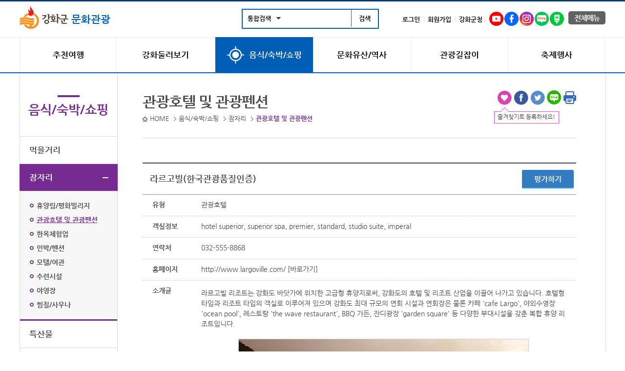

--- FILE ---
content_type: text/html;charset=UTF-8
request_url: https://www.ganghwa.go.kr/open_content/tour/shopping/staying/hotel.jsp?act=detail&loc_seq=1631
body_size: 66759
content:

<!DOCTYPE html PUBLIC "-//W3C//DTD XHTML 1.0 Transitional//EN" "http://www.w3.org/TR/xhtml1/DTD/xhtml1-transitional.dtd">
<html xmlns="http://www.w3.org/1999/xhtml" xml:lang="ko" lang="ko">
<head>
	
	<title>관광호텔 및 관광펜션-라르고빌(한국관광품질인증)  내용 | 강화군 문화관광&gt;음식/숙박/쇼핑&gt;잠자리</title>
	<meta http-equiv="Content-Type" content="text/html; charset=UTF-8" />
	<meta http-equiv="X-UA-Compatible" content="IE=edge,chrome=1" />
	<meta name="viewport" content="width=device-width, initial-scale=1.0, minimum-scale=1, maximum-scale=1, user-scalable=no" />	
	<link rel="stylesheet" type="text/css" href="/open_content/share/css/common.css" />
	<link rel="stylesheet" type="text/css" href="/open_content/share/css/inc.css" />
	<link rel="stylesheet" type="text/css" href="/open_content/tour/css/sub.css?v1.03" />
	<link rel="stylesheet" type="text/css" href="/open_content/tour/css/inc.css?v1.02" />	
	<link rel="stylesheet" type="text/css" href="/open_content/tour/css/contents.css?v1.19" />	
	<link rel="stylesheet" type="text/css" href="/open_content/share/css/program.css?v1.1" />	
	<script type="text/javascript" src="/open_content/share/js/jquery-1.7.2.min.js"></script>
	<script type="text/javascript" src="/open_content/share/js/left_menu_j.js"></script>
	<script type="text/javascript" src="/open_content/comm/js/qrcode.js"></script>
	<!--[if lt IE 9]>
	<script src="http://css3-mediaqueries-js.googlecode.com/svn/trunk/css3-mediaqueries.js"></script>
	<![endif]-->
</head>
<body>
	
	<p id="skipnav"><a href="#contents">본문바로가기</a></p>
	<div id="top">
		<div class="wrapper">
			<h1><a href="/open_content/tour/"><img src="/open_content/tour/images/logo.gif" alt="강화군" class="dp_pc" /><img src="/open_content/tour/images/logo_mb.gif" alt="강화군" class="dp_mb" /> 문화관광</a></h1>
			<!-- search -->
			<div id="search">
				<h2 class="ir">검색</h2>
				<form id="searchForm" action="/open_content/search/search.do" method="get" target="_blank" onsubmit="return fnQueryChk(this);">
					<fieldset>
						<legend class="dipy_n">통합검색</legend>
						<div class="top_search"><p>통합검색</p>
							<ul style="display:none" id="search_menu" >
								<li><a href="#" onclick="changeAct('/open_content/search/search.do'); return false;">통합검색</a></li>
								<li><a href="#" onclick="changeAct('/open_content/search/searchMenu.do'); return false;">메뉴검색</a></li>
								<li><a href="#" onclick="changeAct('/open_content/search/searchWebDoc.do'); return false;">웹문서</a></li>
								<li><a href="#" onclick="changeAct('/open_content/search/searchBbs.do'); return false;">게시판</a></li>
								<li><a href="#" onclick="changeAct('/open_content/search/searchImage.do'); return false;">이미지</a></li>
							</ul>
						</div>
						<p class="search_txt"><input type="text" name="query" id="query" value="" class="txt" title="검색어 입력"/> </p>
						<input type="submit" class="submit" value="검색" title="새창검색" />
					</fieldset>
				</form>
				<script type="text/javascript">
				//<![CDATA[
					function changeAct(act){
						document.getElementById("searchForm").action = act;
					}
					/*통합검색 분류 버튼 제어*/
					$('div.top_search a, div.top_search p').click(function(){
						$('#search_menu').slideToggle(); return false;
					});
					$('div.top_search a').click(function(){
						var searchCategory_value = $(this).attr('class');
						var searchCategory_name = $(this).html();
						$('#redirect_url').val(searchCategory_value);
						$('div.top_search p').html(searchCategory_name);
					});
					function fnQueryChk(frm){
						if(frm.query.value==""){
							alert("검색어를 입력 하세요.");
							return false;
						}
						return true;
					}
				//]]>
				</script>	
			</div>
			<!-- end_search -->
			<ul id="gnb">
				
					
						<li class="login"><a href="/open_content/main/login/loginForm.do" onclick="goLoginForm(this);">로그인</a></li>
						<li class="mypage"><a href="/open_content/main/mypage/join.jsp" target="_blank" title="새창열림">회원가입</a></li>
					
					
						
				<!-- <li class="sitemap"><a href="/open_content/tour/sitemap.jsp">사이트맵</a></li> -->
				<li class="gh"><a href="/open_content/main/" target="_blank" title="새창">강화군청</a></li>
				<li class="ic_sns">
					<!-- 아이콘사이즈 31 >
					<ul>
						<li><a href="https://twitter.com/ganghwagun" target="_blank" title="새창-트위터"><img src="/open_content/tour/images/main/ic_twitter.gif" alt="트위터" /></a></li>
						<li><a href="https://www.facebook.com/pages/Ganghwagun/809821625702789" target="_blank" title="새창-페이스북"><img src="/open_content/tour/images/main/ic_facebook.gif" alt="페이스북" /></a></li>
						<li><a href="http://blog.naver.com/playganghwa" target="_blank" title="새창-블로그"><img src="/open_content/tour/images/main/ic_blog.gif" alt="블로그" /></a></li>
					</ul>
					-->
					<ul>
						<!--<li><a href="https://twitter.com/ganghwagun" target="_blank" title="새창-트위터"><img src="/open_content/tour/images/sub/icon_twitter.gif" alt="트위터" /></a></li>-->
						<li><a href="https://www.youtube.com/channel/UCH_AIpcrm9RhSd8U4-tOm2g" target="_blank" title="새창"><img src="/open_content/tour/images/sub/sns_youtube.gif" alt="유튜브" /></a></li>
						<li><a href="https://www.facebook.com/ganghwatour/" target="_blank" title="새창"><img src="/open_content/tour/images/sub/sns_facebook.gif" alt="페이스북" /></a></li>
						<li><a href="https://www.instagram.com/ganghwagun/" target="_blank" title="새창"><img src="/open_content/tour/images/sub/sns_instagram.gif" alt="인스타그램" /></a></li>
						<li><a href="https://blog.naver.com/playganghwa" target="_blank" title="새창"><img src="/open_content/tour/images/sub/sns_blog.gif" alt="블로그" /></a></li>
						<li><a href="https://post.naver.com/my.naver?memberNo=34227788" target="_blank" title="새창"><img src="/open_content/tour/images/sub/sns_post.gif" alt="포스트" /></a></li>
					</ul>
				</li>
				<li class="allmenu"><a href="#">전체메뉴</a></li>
			</ul>
			<script type="text/javascript">
			//<![CDATA[
				function goLoginForm(obj){				
					var return_uri = location.href;
					if(return_uri.indexOf(obj.href)==-1){
						return_uri = return_uri.replace("?", "!");
						return_uri = return_uri.replace(eval("/" + "&" + "/gi"), "!");
						return_uri = return_uri.replace(eval("/" + "&" + "/gi"), "!");
						var arrDns = return_uri.split("//"); 
						return_uri = arrDns[1].substring(arrDns[1].indexOf("/"));
						obj.href = obj.href + "?return_uri=" + return_uri;
					}
				}
			//]]>
			</script>			
			
<div id="allmenu">
	<div class="box">
		<!-- 메뉴별 시작 -->
		<div class="menuStr">
			<div class="menu1">
				<p class="tit">추천여행</p>
				<ul class="depth2">
					<li><a href="/open_content/tour/trip/half.jsp">일정별여행</a>
						<ul class="depth3">
								<li><a href="/open_content/tour/trip/inquiry.jsp">여행의시작</a></li> 
								<li><a href="/open_content/tour/trip/day1.jsp">당일여행</a></li>
								<li><a href="/open_content/tour/trip/day2.jsp">1박2일</a></li>
						</ul>
					</li>
					<li><a href="/open_content/tour/trip/historytour.jsp">강화 원도심 여행</a>
						<ul class="depth3">
							<li><a href="/open_content/tour/trip/historytour.jsp" class="ls_1">강화 원도심<br class="dp_pc" />도보해설 투어</a></li>
							<!-- <li><a href="/open_content/tour/trip/original_city.jsp" class="ls_1">강화 원도심 <br class="dp_pc" />사진여행</a></li> -->
							<li><a href="/open_content/tour/trip/night_trip.jsp">강화별밤야행</a></li>
							<li><a href="/open_content/tour/trip/experience.jsp">강화 소창체험관</a></li>
							<li><a href="/open_content/tour/trip/donggwang.jsp">강화 동광직물 생활문화센터</a></li>
							<!-- <li><a href="/open_content/tour/trip/future_experience.jsp" class="ls_1">강화 실감형미래체험관</a></li> -->
							<!-- <li><a href="/open_content/tour/trip/mobilegame.jsp" class="ls_1">강화 원도심 <br class="dp_pc" />모바일 게임(별이 맞닿은 시간)</a></li> -->
							<!-- <li><a href="/open_content/tour/trip/aliveganghwa.jsp" class="ls_1">Alive 강화Ⅱ. 고려궁지, <br class="dp_pc" />시간의 흔적을 찾아서</a></li> -->
							<!--<li><a href="/open_content/tour/trip/stamp.jsp">강화읍 스탬프 투어</a></li>-->
							<!--<li><a href="/open_content/tour/trip/platform.jsp">강화관광플랫폼</a></li>-->
						</ul>
					</li>
					<li><a href="/open_content/tour/trip/stamptour.jsp">테마여행</a>
						<ul class="depth3">

								<li><a href="/open_content/tour/trip/stamptour.jsp">2025년 강화 <br />모바일 스탬프 투어</a></li>
								<li><a href="/open_content/tour/trip/antiquity.jsp">유물 유적 관광</a></li>
								<li><a href="/open_content/tour/trip/peace.jsp">평화 관광</a></li>
								<li><a href="/open_content/tour/trip/healing.jsp">힐링 체험관광</a></li>
								<li><a href="/open_content/tour/trip/island.jsp">강화도 주변 섬</a></li>
								<!--<li><a href="/open_content/tour/trip/recommand.jsp">매월 추천여행지</a></li>-->
								<li><a href="/open_content/tour/trip/tv.jsp">tv 속 강화관광</a></li>
								<li><a href="/open_content/tour/trip/sns.jsp">SNS 추천관광</a></li>
								<li><a href="/open_content/tour/guide/bus_tour.jsp">인천시티투어</a></li>
						</ul>
					</li>
					<li><a href="/open_content/tour/trip/peaceart.jsp">체험여행</a>
						<ul class="depth3">	
								<li><a href="/open_content/tour/trip/peaceart.jsp">DMZ 평화의 길 테마노선 프로그램</a></li>
								<li><a href="/open_content/tour/trip/forest.jsp">숲체험프로그램</a></li>
								<li><a href="/open_content/tour/trip/onsurisuri.jsp">온수리수리마수리</a></li>
								<li><a href="/open_content/tour/trip/templestay.jsp">템플스테이</a></li>
								<li><a href="/open_content/tour/trip/ex_history.jsp">역사문화체험</a></li>
								<li><a href="/open_content/tour/trip/ex_farm.jsp">농어촌 체험마을</a></li>
								<li><a href="/open_content/tour/trip/ex_kyodong.jsp">평화의 섬 교동도</a></li>
								<li><a href="/open_content/tour/trip/bike/all.jsp">강화 자전거 한바퀴</a></li>	
								<li><a href="/open_content/tour/trip/astronomical.jsp">강화 천문과학관</a></li>		
								<!-- <li><a href="/open_content/tour/trip/ganghwa_taxi.jsp">강화여행택시</a></li> -->
								<!-- <li><a href="/open_content/tour/trip/yunmi.jsp">Alive강화, 연미정에서</a></li> -->
								<!--<li><a href="/open_content/tour/trip/dmz_tour.jsp">강화 평화관광 스탬프투어</a></li>-->
						</ul>
					</li>
					<li><a href="/open_content/tour/trip/ex_farm.jsp">레포츠여행</a>
						<ul class="depth3">	
							<!--	<li><a href="/open_content/tour/trip/bus_tour.jsp">시티투어버스</a></li>-->
										<li><a href="/open_content/tour/trip/monorail.jsp">모노레일체험</a></li>
								<li><a href="/open_content/tour/trip/luge.jsp">루지체험</a></li>
										<li><a href="/open_content/tour/trip/ex_field.jsp">항공우주체험</a></li>
										<li><a href="/open_content/tour/trip/zipline.jsp">짚라인체험</a></li>
								<li><a href="/open_content/tour/trip/ex_spa.jsp">스파체험</a></li>
								<li><a href="/open_content/tour/trip/golf.jsp">골프체험</a></li>
								<li><a href="/open_content/tour/trip/mt/all.jsp">등산체험</a></li>
						</ul>
					</li>
				</ul>
			</div>
			<div class="menu2">
				<p class="tit">강화둘러보기</p>
				<ul class="depth2">
					<li><a href="/open_content/tour/around/sights.jsp">명소</a>
						<ul id="menu2-1-ul" class="depth3">
								<li><a href="/open_content/tour/around/gh8.jsp">강화8경</a></li>
								<li><a href="/open_content/tour/around/national.jsp">국방유적</a></li>
								<li><a href="/open_content/tour/around/temple.jsp">전통사찰</a></li>
								<li><a href="/open_content/tour/around/place.jsp">가볼만한곳</a></li>
								<li><a href="/open_content/tour/around/seaside.jsp">해변</a></li>
						</ul>
					</li>

					<li><a href="/open_content/tour/around/seokmodo.jsp">섬여행</a>
						<ul class="depth3">
								<li><a href="/open_content/tour/around/seokmodo.jsp">석모도여행</a></li>
								<li><a href="/open_content/tour/around/kyodongdo.jsp">교동도여행</a></li>
								<li><a href="/open_content/tour/around/jumundo.jsp">볼음/주문도여행</a></li>
						</ul>
					</li>
					<li><a href="/open_content/tour/around/stroll.jsp">걷기여행</a>
						<ul class="depth3">
								<li><a href="/open_content/tour/around/intro.jsp">강화나들길 소개</a></li>
								<li><a href="/open_content/tour/around/nadeul/c1.jsp">강화나들길 코스</a></li>
								<li><a href="/open_content/tour/around/stroll.jsp">수목원/산림욕</a></li>
								<li><a href="/open_content/tour/around/ecology.jsp">생태문화로</a></li>

						</ul>
					</li>
					<li><a href="/open_content/tour/around/museum.jsp">문화/행사</a>
						<ul class="depth3">
								<li><a href="/open_content/tour/around/museum.jsp">박물관</a></li>
								<li><a href="/open_content/tour/around/library.jsp">도서관</a></li>
								<li><a href="/open_content/tour/around/event.jsp">행사/전시일정</a></li>
								<li><a href="/open_content/tour/around/exhibition.jsp">전시관/갤러리</a></li>
								<li><a href="/open_content/tour/around/movie.jsp">강화작은영화관</a></li>
						</ul>
					</li>
					<li><a href="https://www.ganghwa.go.kr/manisan/" target="_blank" title="새창">마니산</a></li>
				</ul>
			</div>
			<div class="menu3">
				<p class="tit">음식/숙박/쇼핑</p>
				<ul class="depth2">
					<li><a href="/open_content/tour/shopping/eat/gourmet.jsp">먹을거리</a>
						<ul class="depth3">
								<li><a href="/open_content/tour/shopping/eat/gourmet.jsp">강화맛집</a></li>
								<li><a href="/open_content/tour/shopping/eat/model.jsp">모범음식점</a></li>
								<li><a href="/open_content/tour/shopping/eat/local2.jsp">향토/특색음식</a></li>										
								<li><a href="/open_content/tour/shopping/eat/street.jsp">특색음식거리</a></li>
								<li><a href="/open_content/tour/shopping/eat/general.jsp">일반음식점</a></li>									
								<li><a href="/open_content/tour/shopping/eat/cafe.jsp">카페/전통차</a></li>
								<li><a href="/open_content/tour/shopping/eat/sanitation.jsp">위생등급인증점</a></li>
							
						</ul>
					</li>
					<li><a href="/open_content/tour/shopping/staying/sitelink.jsp">잠자리</a>
						<ul class="depth3">
								<li><a href="/open_content/tour/shopping/staying/sitelink.jsp">휴양림/평화빌리지</a></li>
								<li><a href="/open_content/tour/shopping/staying/hotel.jsp">관광호텔 및 관광펜션</a></li>
								<li><a href="/open_content/tour/shopping/staying/korean.jsp">한옥체험업</a></li>
								<li><a href="/open_content/tour/shopping/staying/pension.jsp">민박/펜션</a></li>
								<li><a href="/open_content/tour/shopping/staying/motel.jsp">모텔/여관</a></li>
								<li><a href="/open_content/tour/shopping/staying/campsite.jsp">수련시설</a></li>
								<li><a href="/open_content/tour/shopping/staying/campground.jsp">야영장</a></li>
								<li><a href="/open_content/tour/shopping/staying/sauna.jsp">찜질/사우나</a></li>
						</ul>
					</li>
					<li><a href="/open_content/tour/shopping/product/ginseng.jsp">특산물</a>
						<ul class="depth3">
								<li><a href="/open_content/tour/shopping/product/ginseng.jsp">강화인삼</a></li>
								<li><a href="/open_content/tour/shopping/product/shrimps.jsp">강화새우젓</a></li>
								<li><a href="/open_content/tour/shopping/product/rice.jsp">강화섬쌀</a></li>
								<li><a href="/open_content/tour/shopping/product/turnip.jsp">강화순무</a></li>
								<li><a href="/open_content/tour/shopping/product/moxa.jsp">강화사자발약쑥</a></li>
								<li><a href="/open_content/tour/shopping/product/potato.jsp">강화속노랑고구마</a></li>
				                         	<li><a href="/open_content/tour/shopping/product/persimmon.jsp">강화장준감</a></li>
								<li><a href="/open_content/tour/shopping/product/grape.jsp">기타특산물</a></li>
						</ul>
					</li>
					<li><a href="/open_content/tour/shopping/product/sedge.jsp">특산품</a>
						<ul class="depth3">
								<li><a href="/open_content/tour/shopping/product/sedge.jsp">왕골공예품</a></li>
								<li><a href="/open_content/tour/shopping/product/rush_mats.jsp">화문석</a></li>
								<li><a href="/open_content/tour/shopping/product/basket.jsp">꽃삼합</a></li>
								<li><a href="/open_content/tour/shopping/product/cushion.jsp">화방석</a></li>
								<li><a href="/open_content/tour/shopping/product/accessories.jsp">액세서리</a></li>
								<li><a href="/open_content/tour/shopping/product/recreation.jsp">강화소창</a></li>
						</ul>
					</li>
					<li><a href="/open_content/tour/shopping/market/traditional.jsp">시장보기</a>
						<ul class="depth3">
								<li><a href="/open_content/tour/shopping/market/traditional.jsp">강화풍물시장</a></li>
								<li><a href="/open_content/tour/shopping/market/traditional_day.jsp">강화5일장</a></li>
								<li><a href="/open_content/tour/shopping/market/farm_produce.jsp">농산물판매장</a></li>
								<li><a href="/open_content/tour/shopping/market/rush_mats.jsp">화문석판매</a></li>
								<li><a href="/open_content/tour/shopping/market/ginseng.jsp">인삼센터</a></li>
								<li><a href="/open_content/tour/shopping/market/salted.jsp">젓갈시장</a></li>
								<li><a href="/open_content/tour/shopping/market/halpiac.jsp">어판장</a></li>
						</ul>
					</li>
				</ul>
			</div>
			<div class="menu4">
				<p class="tit">문화유산/역사</p>
				<ul class="depth2">
					<li><a href="/open_content/tour/assets/heritage.jsp">세계문화유산</a>
						<ul class="depth3">
							<li><a href="/open_content/tour/assets/heritage.jsp">강화고인돌</a></li>
						</ul>
					</li>
					<li><a href="/open_content/tour/assets/present.jsp">문화유산</a>
						<ul class="depth3">
							<li><a href="/open_content/tour/assets/present.jsp">문화유산현황</a></li>
							<li><a href="/open_content/tour/assets/cultural.jsp">문화유산</a></li>
						</ul>
					</li>
					<li><a href="/open_content/tour/assets/history.jsp">강화의역사</a>
						<ul class="depth3">
							<li><a href="/open_content/tour/assets/history.jsp">시대속의 강화</a></li>
							<li><a href="/open_content/tour/assets/editing.jsp">편찬자료실</a></li>
						</ul>
					</li>
					<li><a href="/open_content/tour/assets/legend.jsp">이야기속강화</a>
						<ul class="depth3">
							<li><a href="/open_content/tour/assets/legend.jsp">전설</a></li>
							<li><a href="/open_content/tour/assets/figure.jsp">인물탐방</a></li>
							<li><a href="/open_content/tour/assets/folk.jsp">전승민요</a></li>
							<li><a href="/open_content/tour/assets/accent.jsp">사투리</a></li>
						</ul>
					</li>
					<li><a href="/open_content/tour/assets/record.jsp">강화역사이야기</a></li>
					<li><a href="/open_content/tour/assets/museum.jsp">강화박물관</a></li>
				</ul>
			</div>
			<div class="menu5">
				<p class="tit">관광길잡이</p>
				<ul class="depth2">
					<li><a href="/open_content/tour/guide/map.jsp">관광안내</a>
						<ul class="depth3">
								<li><a href="/open_content/tour/guide/map.jsp">관광안내지도 신청</a></li>
								<li><a href="/open_content/tour/guide/promotion.jsp">관광홍보물</a></li>
							   <li><a href="/open_content/tour/guide/commentator.jsp">문화관광해설사</a></li>
							   <li><a href="/open_content/tour/guide/entrance.jsp">입장료</a></li>
							   <li><a href="/open_content/tour/guide/location.jsp">오시는길</a></li>
								<li><a href="/open_content/main/community/complaint.jsp">여행불편신고</a></li>

						</ul>
					</li>
					<li><a href="/open_content/tour/guide/location.jsp">교통정보</a>
						<ul class="depth3">
								<li><a href="/open_content/tour/guide/bus_urban.jsp">군내버스</a></li>
								<li><a href="/open_content/tour/guide/bus_country.jsp">시외버스</a></li>
								<li><a href="/open_content/tour/guide/present.jsp">여객선</a></li>
								<li><a href="/open_content/tour/guide/rentcar.jsp">전세버스(여행사)</a></li>
						</ul>
					</li>
					<!--li><a href="/open_content/tour/guide/stamp.jsp">이벤트참여</a>
						<ul class="depth3">
							<li><a href="/open_content/tour/guide/stamp.jsp">강화도스티커투어</a></li>
							<li><a href="/open_content/tour/guide/week.jsp">관광주간참여신청</a></li>
						</ul>
					</li-->
					<!--<li><a href="/open_content/tour/guide/sochang.jsp">강화 스토리워크</a>
						<ul class="depth3">
							<li><a href="/open_content/tour/guide/sochang.jsp">강화 스토리워크 운영</a></li>

							<li><a href="/open_content/tour/guide/reservation.jsp">예약신청</a></li>
						</ul>
					</li>-->
				</ul>
			</div>
		</div>		
		<!-- 메뉴별 끝 -->
		<a href="#" class="ir close">닫기</a>
	</div>
</div>
<script type="text/javascript">
//<![CDATA[
	$(".allmenu>a").click(function(){
		$("#allmenu,#allmenubg").css("display","block");
	});
	$("#allmenu .close").click(function(){
		$("#allmenu,#allmenubg").css("display","none");
	});
//]]>
</script>	

			<div id="nav">
				<h2><a href="#" class="ir">강화메뉴</a></h2>
				<ul>
					<li class="menu1"><a href="/open_content/tour/trip/inquiry.jsp"><span>추천여행</span></a>
						<div id="submenu1" class="submenu">
							<ul>
								<li><a href="/open_content/tour/trip/inquiry.jsp">일정별여행</a>
									<ul class="depth3">
                                        <li><a href="/open_content/tour/trip/inquiry.jsp">여행의시작</a></li> 
										<li><a href="/open_content/tour/trip/day1.jsp">당일여행</a></li>
										<li><a href="/open_content/tour/trip/day2.jsp">1박2일</a></li>
									</ul>
								</li>
								<li><a href="/open_content/tour/trip/historytour.jsp">강화 원도심 여행</a>
									<ul class="depth3">
										<li><a href="/open_content/tour/trip/historytour.jsp" class="ls_1">강화 원도심 도보해설 투어</a></li>
										<!-- <li><a href="/open_content/tour/trip/original_city.jsp" class="ls_1">강화 원도심 사진여행</a></li> -->
										<li><a href="/open_content/tour/trip/night_trip.jsp">강화별밤야행</a></li>
										<li><a href="/open_content/tour/trip/experience.jsp">강화 소창체험관</a></li>
										<li><a href="/open_content/tour/trip/donggwang.jsp" class="ls_1">강화 동광직물 생활문화센터</a></li>
										<!-- <li><a href="/open_content/tour/trip/future_experience.jsp" class="ls_1">강화 실감형미래체험관</a></li> -->
										<!-- <li><a href="/open_content/tour/trip/mobilegame.jsp" class="ls_1">강화 원도심 <br class="dp_pc" />모바일 게임(별이 맞닿은 시간)</a></li> -->
										<!-- <li><a href="/open_content/tour/trip/aliveganghwa.jsp" class="ls_1">Alive 강화Ⅱ. 고려궁지, <br class="dp_pc" />시간의 흔적을 찾아서</a></li> -->
										<!-- <li><a href="/open_content/tour/tour/tourInfoDetail.do?tour_seq=299" class="ls_1">강화기독교 역사기념관</a></li> -->
										<!--<li><a href="/open_content/tour/trip/stamp.jsp">강화읍 스탬프 투어</a></li>-->
										<!--<li><a href="/open_content/tour/trip/platform.jsp">강화관광플랫폼</a></li>-->
									</ul>
								</li>
								<li><a href="/open_content/tour/trip/stamptour.jsp">테마여행</a>
									<ul class="depth3">

										<li><a href="/open_content/tour/trip/stamptour.jsp" style="letter-spacing:-1.5px;">2025년 강화 모바일 스탬프 <br class="dp_pc" />투어</a></li>
										<li><a href="/open_content/tour/trip/antiquity.jsp">유물 유적 관광</a></li>
										<li><a href="/open_content/tour/trip/peace.jsp">평화 관광</a></li>
										<li><a href="/open_content/tour/trip/healing.jsp">힐링 체험관광</a></li>
										<li><a href="/open_content/tour/trip/island.jsp">강화도 주변 섬</a></li>
										<!--<li><a href="/open_content/tour/trip/recommand.jsp">매월 추천여행지</a></li>-->
										<li><a href="/open_content/tour/trip/tv.jsp">tv 속 강화관광</a></li>
										<li><a href="/open_content/tour/trip/sns.jsp">SNS 추천관광</a></li>
										<li><a href="/open_content/tour/guide/bus_tour.jsp">인천시티투어</a></li>
									</ul>
								</li>
								<li><a href="/open_content/tour/trip/peaceart.jsp">체험여행</a>
									<ul class="depth3">	
										<li><a href="/open_content/tour/trip/peaceart.jsp">DMZ 평화의 길 테마노선 프로그램</a></li>
										<li><a href="/open_content/tour/trip/forest.jsp">숲체험프로그램</a></li>
										<li><a href="/open_content/tour/trip/onsurisuri.jsp">온수리수리마수리</a></li>
										<li><a href="/open_content/tour/trip/templestay.jsp">템플스테이</a></li>
										<li><a href="/open_content/tour/trip/ex_history.jsp">역사문화체험</a></li>
										<li><a href="/open_content/tour/trip/ex_farm.jsp">농어촌 체험마을</a></li>
										<li><a href="/open_content/tour/trip/ex_kyodong.jsp">평화의 섬 교동도</a></li>
										<li><a href="/open_content/tour/trip/bike/all.jsp">강화 자전거 한바퀴</a></li>	
										<li><a href="/open_content/tour/trip/astronomical.jsp">강화 천문과학관</a></li>		
					                                  	<!-- <li><a href="/open_content/tour/trip/ganghwa_taxi.jsp">강화여행택시</a></li> -->
										<!--<li><a href="/open_content/tour/trip/dmz_tour.jsp">강화 평화관광 스탬프투어</a></li>-->
										<!-- <li><a href="/open_content/tour/trip/yunmi.jsp">Alive강화, 연미정에서</a></li> -->
									</ul>
								</li>
								<li><a href="/open_content/tour/trip/monorail.jsp">레포츠여행</a>
									<ul class="depth3">	
										<!--<li><a href="/open_content/tour/trip/bus_tour.jsp">시티투어버스</a></li>-->
										<li><a href="/open_content/tour/trip/monorail.jsp">모노레일체험</a></li>
										<li><a href="/open_content/tour/trip/luge.jsp">루지체험</a></li>
										<li><a href="/open_content/tour/trip/ex_field.jsp">항공우주체험</a></li>
										<li><a href="/open_content/tour/trip/zipline.jsp">짚라인체험</a></li>
										<li><a href="/open_content/tour/trip/ex_spa.jsp">스파체험</a></li>
										<li><a href="/open_content/tour/trip/golf.jsp">골프체험</a></li>
										<li><a href="/open_content/tour/trip/mt/all.jsp">등산체험</a></li>
									</ul>
								</li>
							</ul>
							<p class="major">
								<a href="/open_content/tour/around/nadeul/c2.jsp" class="ban">강화나들길 2코스 <span>호국돈대길</span>
									<img src="/open_content/tour/images/nav_ban1.jpg" alt="호국돈대길 사진" />
								</a>
							</p>
						</div>
					</li>
					<li class="menu2"><a href="/open_content/tour/around/sights.jsp"><span>강화둘러보기</span></a>
						<div id="submenu2" class="submenu">
							<ul>
								<li><a href="/open_content/tour/around/sights.jsp">명소</a>
									<ul id="menu2-1-ul" class="depth3">
										<li><a href="/open_content/tour/around/gh8.jsp">강화8경</a></li>
										<li><a href="/open_content/tour/around/national.jsp">국방유적</a></li>
										<li><a href="/open_content/tour/around/temple.jsp">전통사찰</a></li>
										<li><a href="/open_content/tour/around/place.jsp">가볼만한곳</a></li>
										<li><a href="/open_content/tour/around/seaside.jsp">해변</a></li>
										<li><a href="https://www.ganghwa.go.kr/manisan/" target="_blank" title="새창">마니산</a></li>
									</ul>
								</li>

								<li><a href="/open_content/tour/around/seokmodo.jsp">섬여행</a>
									<ul class="depth3">
										<li><a href="/open_content/tour/around/seokmodo.jsp">석모도여행</a></li>
										<li><a href="/open_content/tour/around/kyodongdo.jsp">교동도여행</a></li>
										<li><a href="/open_content/tour/around/jumundo.jsp">볼음/주문도여행</a></li>
									</ul>
								</li>
								<li><a href="/open_content/tour/around/stroll.jsp">걷기여행</a>
									<ul class="depth3">
										<li><a href="/open_content/tour/around/intro.jsp">강화나들길 소개</a></li>
										<li><a href="/open_content/tour/around/nadeul/c1.jsp">강화나들길 코스</a></li>
										<li><a href="/open_content/tour/around/stroll.jsp">수목원/산림욕</a></li>
										<li><a href="/open_content/tour/around/ecology.jsp">생태문화로</a></li>

									</ul>
								</li>
								<li><a href="/open_content/tour/around/museum.jsp">문화/행사</a>
									<ul class="depth3">
										<li><a href="/open_content/tour/around/museum.jsp">박물관</a></li>
										<li><a href="/open_content/tour/around/library.jsp">도서관</a></li>
										<li><a href="/open_content/tour/around/event.jsp">행사/전시일정</a></li>
										<li><a href="/open_content/tour/around/exhibition.jsp">전시관/갤러리</a></li>
										<li><a href="/open_content/tour/around/movie.jsp">강화작은영화관</a></li>
									</ul>
								</li>
							</ul>
							<p class="major">
								<a href="/open_content/tour/trip/mt/mani.jsp" class="ban">강화 등산명소 <span>마니산</span>
									<img src="/open_content/tour/images/nav_ban2.jpg" alt="마니산 사진" />
								</a>
							</p>
						</div>
					</li>
					<li class="menu3"><a href="/open_content/tour/shopping/eat/gourmet.jsp"><span>음식/숙박/쇼핑</span></a>
						<div id="submenu3" class="submenu">
							<ul>
								<li><a href="/open_content/tour/shopping/eat/gourmet.jsp">먹을거리</a>
									<ul class="depth3">
										<li><a href="/open_content/tour/shopping/eat/gourmet.jsp">강화맛집</a></li>
										<li><a href="/open_content/tour/shopping/eat/model.jsp">모범음식점</a></li>
                                        <li><a href="/open_content/tour/shopping/eat/local2.jsp">향토/특색음식</a></li>										
										<li><a href="/open_content/tour/shopping/eat/street.jsp">특색음식거리</a></li>
										<li><a href="/open_content/tour/shopping/eat/general.jsp">일반음식점</a></li>									
										<li><a href="/open_content/tour/shopping/eat/cafe.jsp">카페/전통차</a></li>
                                        <li><a href="/open_content/tour/shopping/eat/sanitation.jsp">위생등급인증점</a></li>
										
									</ul>
								</li>
								<li><a href="/open_content/tour/shopping/staying/sitelink.jsp">잠자리</a>
									<ul class="depth3">
										<li><a href="/open_content/tour/shopping/staying/sitelink.jsp">휴양림/평화빌리지</a></li>
										<li><a href="/open_content/tour/shopping/staying/hotel.jsp">관광호텔 및 관광펜션</a></li>
										<li><a href="/open_content/tour/shopping/staying/korean.jsp">한옥체험업</a></li>
										<li><a href="/open_content/tour/shopping/staying/pension.jsp">민박/펜션</a></li>
										<li><a href="/open_content/tour/shopping/staying/motel.jsp">모텔/여관</a></li>
										<li><a href="/open_content/tour/shopping/staying/campsite.jsp">수련시설</a></li>
										<li><a href="/open_content/tour/shopping/staying/campground.jsp">야영장</a></li>
										<li><a href="/open_content/tour/shopping/staying/sauna.jsp">찜질/사우나</a></li>										
									</ul>
								</li>
								<li><a href="/open_content/tour/shopping/product/ginseng.jsp">특산물</a>
									<ul class="depth3">
										<li><a href="/open_content/tour/shopping/product/ginseng.jsp">강화인삼</a></li>
										<li><a href="/open_content/tour/shopping/product/shrimps.jsp">강화새우젓</a></li>
										<li><a href="/open_content/tour/shopping/product/rice.jsp">강화섬쌀</a></li>
										<li><a href="/open_content/tour/shopping/product/turnip.jsp">강화순무</a></li>
										<li><a href="/open_content/tour/shopping/product/moxa.jsp">강화사자발약쑥</a></li>
										<li><a href="/open_content/tour/shopping/product/potato.jsp">강화속노랑고구마</a></li>
				                                          	<li><a href="/open_content/tour/shopping/product/persimmon.jsp">강화장준감</a></li>
										<li><a href="/open_content/tour/shopping/product/grape.jsp">기타특산물</a></li>
									</ul>
								</li>
								<li><a href="/open_content/tour/shopping/product/sedge.jsp">특산품</a>
									<ul class="depth3">
										<li><a href="/open_content/tour/shopping/product/sedge.jsp">왕골공예품</a></li>
										<li><a href="/open_content/tour/shopping/product/rush_mats.jsp">화문석</a></li>
										<li><a href="/open_content/tour/shopping/product/basket.jsp">꽃삼합</a></li>
										<li><a href="/open_content/tour/shopping/product/cushion.jsp">화방석</a></li>
										<li><a href="/open_content/tour/shopping/product/accessories.jsp">액세서리</a></li>
                                        <li><a href="/open_content/tour/shopping/product/recreation.jsp">강화소창</a></li>
									</ul>
								</li>
								<li><a href="/open_content/tour/shopping/market/traditional.jsp">시장보기</a>
									<ul class="depth3">
										<li><a href="/open_content/tour/shopping/market/traditional.jsp">강화풍물시장</a></li>
										<li><a href="/open_content/tour/shopping/market/traditional_day.jsp">강화5일장</a></li>
										<li><a href="/open_content/tour/shopping/market/farm_produce.jsp">농산물판매장</a></li>
										<li><a href="/open_content/tour/shopping/market/rush_mats.jsp">화문석판매</a></li>
										<li><a href="/open_content/tour/shopping/market/ginseng.jsp">인삼센터</a></li>
										<li><a href="/open_content/tour/shopping/market/salted.jsp">젓갈시장</a></li>
										<li><a href="/open_content/tour/shopping/market/halpiac.jsp">어판장</a></li>
									</ul>
								</li>
							</ul>
							<div class="major">
								<ul>
									<li class="navban1 on">
										<a href="#" class="ir btn">첫번째링크</a>
										<a href="/open_content/tour/shopping/product/ginseng.jsp" class="ban">
											강화 특산물 <span>인삼</span>
											<img src="/open_content/tour/images/nav_ban3.jpg" alt="인삼 사진" />
										</a>
									</li>
									<li class="navban2">
										<a href="#" class="ir btn">두번째링크</a>
										<a href="/open_content/tour/shopping/product/rice.jsp" class="ban">
											강화 특산물 <span>쌀</span>
											<img src="/open_content/tour/images/nav_ban3_2.jpg" alt="쌀 사진" />
										</a>
									</li>
									<li class="navban3">
										<a href="#" class="ir btn">세번째링크</a>
										<a href="/open_content/tour/shopping/product/rush_mats.jsp" class="ban">
											강화 특산품 <span>화문석</span>
											<img src="/open_content/tour/images/nav_ban3_3.jpg" alt="화문석 사진" />
										</a>
									</li>
								</ul>
							</div>
							<script type="text/javascript">
								$(".major>ul>li>a.btn").click(function(){
									$(".major>ul>li").removeClass('on');
									$(this).parent().addClass('on');
								});
							</script>
						</div>
					</li>
					<li class="menu4"><a href="/open_content/tour/assets/heritage.jsp"><span>문화유산/역사</span></a>
						<div id="submenu4" class="submenu">
							<ul>
								<li><a href="/open_content/tour/assets/heritage.jsp">세계문화유산</a>
									<ul class="depth3">
										<li><a href="/open_content/tour/assets/heritage.jsp">강화고인돌</a></li>
									</ul>
								</li>
								<li><a href="/open_content/tour/assets/present.jsp">문화유산</a>
									<ul class="depth3">
										<li><a href="/open_content/tour/assets/present.jsp">문화유산현황</a></li>
										<li><a href="/open_content/tour/assets/cultural.jsp">문화유산</a></li>
									</ul>
								</li>
								<li><a href="/open_content/tour/assets/history.jsp">강화의역사</a>
									<ul class="depth3">
										<li><a href="/open_content/tour/assets/history.jsp">시대속의 강화</a></li>
										<li><a href="/open_content/tour/assets/editing.jsp">편찬자료실</a></li>
									</ul>
								</li>
								<li><a href="/open_content/tour/assets/legend.jsp">이야기속강화</a>
									<ul class="depth3">
										<li><a href="/open_content/tour/assets/legend.jsp">전설</a></li>
										<li><a href="/open_content/tour/assets/figure.jsp">인물탐방</a></li>
										<li><a href="/open_content/tour/assets/folk.jsp">전승민요</a></li>
										<li><a href="/open_content/tour/assets/accent.jsp">사투리</a></li>
									</ul>
								</li>
								<li><a href="/open_content/tour/assets/record.jsp">강화역사이야기</a></li>
								<li><a href="/open_content/tour/assets/museum.jsp">강화박물관</a></li>
							</ul>
							<p class="major">
								<a href="/open_content/tour/assets/heritage.jsp" class="ban">세계문화유산 <span>유네스코</span>
									<img src="/open_content/tour/images/nav_ban4.jpg" alt="고인돌 사진" />
								</a>
							</p>
						</div>
					</li>
					<li class="menu5"><a href="/open_content/tour/guide/map.jsp"><span>관광길잡이</span></a>
						<div id="submenu5" class="submenu">
							<ul>
								<li><a href="/open_content/tour/guide/map.jsp">관광안내</a>
									<ul class="depth3">
					   					<li><a href="/open_content/tour/guide/map.jsp">관광안내지도 신청</a></li>
                                         <li><a href="/open_content/tour/guide/promotion.jsp">관광홍보물</a></li>
                                        <li><a href="/open_content/tour/guide/commentator.jsp">문화관광해설사</a></li>
										<li><a href="/open_content/tour/guide/entrance.jsp">입장료</a></li>
										<li><a href="/open_content/tour/guide/location.jsp">오시는길</a></li>
                                         <li><a href="/open_content/main/community/complaint.jsp">여행불편신고</a></li>
	
									</ul>
								</li>
								<li><a href="/open_content/tour/guide/location.jsp">교통정보</a>
									<ul class="depth3">
										<li><a href="/open_content/tour/guide/bus_urban.jsp">군내버스</a></li>
										<li><a href="/open_content/tour/guide/bus_country.jsp">시외버스</a></li>
										<li><a href="/open_content/tour/guide/present.jsp">여객선</a></li>
										<li><a href="/open_content/tour/guide/rentcar.jsp">전세버스(여행사)</a></li>
									</ul>
								</li>

							</ul>
							<p class="major">
								<a href="/open_content/tour/guide/map.jsp" class="ban">강화문화관광 <span>지도신청</span>
									<img src="/open_content/tour/images/nav_ban5.gif" alt="지도 아이콘" />
								</a>
							</p>
						</div>
					</li>
					<li class="menu6"><a href="/open_content/tour/carnival/azalea.jsp"><span>축제행사</span></a>
						<div id="submenu6" class="submenu">
							<ul>
								<li><a href="/open_content/tour/carnival/azalea.jsp">축제행사</a>
									<ul class="depth3">
					   					<li><a href="/open_content/tour/carnival/azalea.jsp">고려산진달래꽃구경</a></li>
										<!-- <li><a href="/open_content/tour/carnival/grape.jsp">강화섬포도판매행사</a></li> -->
										<!-- <li><a href="/open_content/tour/carnival/ginseng.jsp">강화고려인삼 판매행사</a></li> -->
										<li><a href="/open_content/tour/carnival/samram.jsp">삼랑성역사문화축제</a></li>
										<!-- <li><a href="/open_content/tour/carnival/night_travel.jsp">강화문화재야행</a></li> -->
										<li><a href="/open_content/tour/carnival/shrimp.jsp">강화새우젓축제</a></li>
	
									</ul>
								</li>
								<li><a href="/open_content/tour/carnival/notice.jsp">문화축제소식</a>
									<ul class="depth3">
										<li><a href="/open_content/tour/carnival/notice.jsp">축제알림</a></li>
										<li><a href="/open_content/tour/carnival/photo.jsp">포토존</a></li>
									</ul>
								</li>

							</ul>
							<p class="major eventbg">
								<a href="/open_content/tour/carnival/azalea.jsp" class="ban"><!--축제 <span>진달래축제</span>-->
									<img src="/open_content/tour/images/eventbg.gif" alt="축제행사" />
								</a>
							</p>
						</div>					
					</li>
					<li class="toggle_close"><a href="#none" class="ir">메뉴닫기</a></li>
				</ul>				
			</div>			
		</div>
		<div id="menuBg"><span></span></div>
		<div id="allmenubg"></div>
		<div class="dp_mb">
	<div class="weather">

	
	
	
		
		<div class="wf">
			<p><span class="dp_pc">강화날씨</span><span class="txt">맑음</span></p>
			<img src="/open_content/tour/images/weather_sunshine.png" alt="맑음" />
		</div>
		<div class="temp">
			-12.0℃
		</div>
	

</div></div>
	</div>
	<script type="text/javascript">
		//<![CDATA[
		function navi_init(){
			var i=1;
			for(i=1;i<=5;i++){
				document.getElementById("submenu"+i).style.display="none";
			}
			//document.getElementById("menuBg").style.display="none";
		}
		navi_init();

		$(window).load(function(){
			$("#nav>ul>li").mouseenter(function(){
				if ( $(this).find("div.submenu").length>0 ) {
					$div_sub = $(this).find("div.submenu");
					var menuNo = $div_sub.attr("id").replace("submenu","");
					$div_sub.show();
					$("div#menuBg").addClass("on submenubg"+menuNo); //footer안에 있음
				}
			});

			$("#nav>ul>li").mouseleave(function(){
				if ( $(this).find("div.submenu").length>0 ) {
					$div_sub = $(this).find("div.submenu");
					var menuNo = $div_sub.attr("id").replace("submenu","");
					$div_sub.hide();
					$("div#menuBg").removeClass("on submenubg"+menuNo);
				}
			});
			$("#nav>ul>li").focusin(function(){
				$li_sub = $(this);
				if ( $li_sub.find("div.submenu").length>0 ) {
					$div_sub = $li_sub.find("div.submenu");
					var menuNo = $div_sub.attr("id").replace("submenu","");
					$div_sub.show();
					$("div#menuBg").addClass("on submenubg"+menuNo);
				}
			});
			$("ul#gnb,div#contents").focusin(function(){
				$("div.submenu").hide();
				$("div#menuBg").removeClass("on submenubg");
			});

			//toggle
			$("#nav>h2>a").click(
				function(){
					$("#search,#nav>ul,#gnb,#top .toggle_close").css("display","block");
			});
			$("#top .toggle_close").click(
				function(){
					$("#search,#nav>ul,#gnb,#top .toggle_close").css("display","none");
			});
		});
		//]]>
		</script>

	<hr />
	<div id="container" class="wrapper">
		
	<div id="lmenu">
			<h2>
				<span class="dp_pc">음식/숙박/쇼핑</span>
				<a href="#" class="dp_mb">음식/숙박/쇼핑</a>
				<span class="ir">왼쪽메뉴</span>
			</h2>
			<ul class="left_menu_j">
				<li id="menu3-1"><a href="/open_content/tour/shopping/eat/gourmet.jsp" class="menu_folder menu_folder_no">먹을거리</a>
					<ul id="menu3-1-ul" class="depth3">
						<li><a href="/open_content/tour/shopping/eat/gourmet.jsp">강화맛집</a></li>
						<li><a href="/open_content/tour/shopping/eat/model.jsp">모범음식점</a></li>
                        <li><a href="/open_content/tour/shopping/eat/local2.jsp">향토/특색음식</a></li>						
						<li><a href="/open_content/tour/shopping/eat/street.jsp">특색음식거리</a></li>
						<li><a href="/open_content/tour/shopping/eat/general.jsp">일반음식점</a></li>
                        <li><a href="/open_content/tour/shopping/eat/cafe.jsp">카페/전통차</a></li>
                        <li><a href="/open_content/tour/shopping/eat/sanitation.jsp">위생등급인증점</a></li>
 						<!--<li><a href="/open_content/tour/shopping/eat/islandrice.jsp">강화섬쌀한정식 <span class="pc_block">전문점</span></a></li>-->
					</ul>
				</li>
				<li id="menu3-2"><a href="/open_content/tour/shopping/staying/sitelink.jsp" class="menu_folder menu_folder_no">잠자리</a>
					<ul id="menu3-2-ul" class="depth3">
							<li><a href="/open_content/tour/shopping/staying/sitelink.jsp">휴양림/평화빌리지</a></li>
							<li><a href="/open_content/tour/shopping/staying/hotel.jsp">관광호텔 및 관광펜션</a></li>
							<li><a href="/open_content/tour/shopping/staying/korean.jsp">한옥체험업</a></li>
							<li><a href="/open_content/tour/shopping/staying/pension.jsp">민박/펜션</a></li>
							<li><a href="/open_content/tour/shopping/staying/motel.jsp">모텔/여관</a></li>
							<li><a href="/open_content/tour/shopping/staying/campsite.jsp">수련시설</a></li>
							<li><a href="/open_content/tour/shopping/staying/campground.jsp">야영장</a></li>
							<li><a href="/open_content/tour/shopping/staying/sauna.jsp">찜질/사우나</a></li>
						<!--li><a href="/open_content/peace/" target="_blank" title="새창">평화빌리지</a></li-->
					</ul>
				</li>
				<li id="menu3-3"><a href="/open_content/tour/shopping/product/ginseng.jsp" class="menu_folder menu_folder_no">특산물</a>
					<ul id="menu3-3-ul" class="depth3">
						<li><a href="/open_content/tour/shopping/product/ginseng.jsp">강화인삼</a></li>
						<li><a href="/open_content/tour/shopping/product/shrimps.jsp">강화새우젓</a></li>
						<li><a href="/open_content/tour/shopping/product/rice.jsp">강화섬쌀</a></li>
						<li><a href="/open_content/tour/shopping/product/turnip.jsp">강화순무</a></li>
						<li><a href="/open_content/tour/shopping/product/moxa.jsp">강화사자발약쑥</a></li>
						<li><a href="/open_content/tour/shopping/product/potato.jsp">강화속노랑고구마</a></li>
						<li><a href="/open_content/tour/shopping/product/persimmon.jsp">강화장준감</a></li>
						<li><a href="/open_content/tour/shopping/product/grape.jsp">기타특산물</a></li>
					</ul>
				</li>
				<li id="menu3-4"><a href="/open_content/tour/shopping/product/sedge.jsp" class="menu_folder menu_folder_no">특산품</a>
					<ul id="menu3-4-ul" class="depth3">
						<li><a href="/open_content/tour/shopping/product/sedge.jsp">왕골공예품</a></li>
						<li><a href="/open_content/tour/shopping/product/rush_mats.jsp">화문석</a></li>
						<li><a href="/open_content/tour/shopping/product/basket.jsp">꽃삼합</a></li>
						<li><a href="/open_content/tour/shopping/product/cushion.jsp">화방석</a></li>
						<li><a href="/open_content/tour/shopping/product/accessories.jsp">액세서리</a></li>
                                                <li><a href="/open_content/tour/shopping/product/recreation.jsp">강화소창</a></li>
					</ul>
				</li>
				<li id="menu3-5"><a href="/open_content/tour/shopping/market/traditional.jsp" class="menu_folder menu_folder_no">시장보기</a>
					<ul id="menu3-5-ul" class="depth3">
						<li><a href="/open_content/tour/shopping/market/traditional.jsp">강화풍물시장</a></li>
						<li><a href="/open_content/tour/shopping/market/traditional_day.jsp">강화5일장</a></li>
						<li><a href="/open_content/tour/shopping/market/farm_produce.jsp">농산물판매장</a></li>
						<li><a href="/open_content/tour/shopping/market/rush_mats.jsp">화문석판매</a></li>
						<li><a href="/open_content/tour/shopping/market/ginseng.jsp">인삼센터</a></li>
						<li><a href="/open_content/tour/shopping/market/salted.jsp">젓갈시장</a></li>
						<li><a href="/open_content/tour/shopping/market/halpiac.jsp">어판장</a></li>
					</ul>
				</li>
			</ul>
		</div>
		
		<script type="text/javascript">
			$(window).load(function(){
				var current_url = "/open_content/tour/shopping/staying/hotel.jsp";  //location.pathname;
				if(current_url=="/open_content/main/open_info/info/advance_pop.jsp"){
					current_url="/open_content/main/open_info/info/advance.jsp";
				}
				$("ul.left_menu_j>li>a[href='"+current_url+"']").addClass("on");
				$("ul.left_menu_j>li>ul>li>a[href='"+current_url+"']").addClass("on").parent().parent().parent().children("a").addClass("on");
				//tab_url
				$("ul.left_menu_j>li>ul>li>a[href='"+$("div#tab").find("li:eq(0)").find("a").attr("href")+"']").addClass("on").parent().parent().parent().children("a").addClass("on");
				$("ul.left_menu_j>li>a[href='"+$("div#tab").find("li:eq(0)").find("a").attr("href")+"']").addClass("on");
				//toggle
				$("#lmenu>h2>a").toggle(
					function(){
						$("#lmenu>ul").css("display","block");
					},
					function(){
						$("#lmenu>ul").css("display","none");
				});
				//tab toggle
				$("#tab>a").toggle(
					function(){
						$("#tab>ul").css("display","block");
					},
					function(){
						$("#tab>ul").css("display","none");
				});
			});
			</script>

		<script type="text/javascript">
			$(".menu3").addClass("on");
			var depth1 = 3;
			var depth2 = 2;
		</script>
		<div id="contents">
			<h2 class="ir">컨텐츠</h2>
			
	<div id="con_tit">
		<h3>관광호텔 및 관광펜션</h3>
		<ol>
	<li>HOME</li>
	<li>음식/숙박/쇼핑</li>
	<li>잠자리</li>
	<li class="current">관광호텔 및 관광펜션</li>
</ol>

		<div id="sns">
			<ul>
				<li><a class="ir favorite" href="/open_content/main/login/loginForm.do;jsessionid=30398273FF43CEB36423FBDF759DCBBA" onclick="return confirm('로그인 후 이용 가능 합니다.\n로그인 페이지로 이동하시겠습니까?');">즐겨찾기</a><p><span>즐겨찾기로 등록하세요!</span></p></li>
				<li><a class="ir facebook" href="#" onclick="share('facebook'); return false;" target="_blank" title="새창열림">페이스북</a></li>
				<li><a class="ir twitter" href="#" onclick="share('twitter'); return false;" target="_blank" title="새창열림">트위터</a></li>
				<li><a class="ir blog" href="#" onclick="share('blog'); return false;" target="_blank" title="새창열림">블로그</a></li>
				<li><a class="ir print" href="#" onclick="print(); return false;">인쇄</a></li>
			</ul>
		</div>
		<script type="text/javascript">
			var thisUrl = encodeURI(location.href);
			function share(type){
				if(type=="facebook"){
					window.open("http://www.facebook.com/sharer.php?u=" + thisUrl);
				}else if(type=="twitter"){
					window.open("https://twitter.com/intent/tweet?url=" + thisUrl);
				}else if(type=="blog"){
					window.open("http://blog.naver.com/playganghwa?url=" + thisUrl);
				}
			}
		</script>
	</div>
			<!-- detail_contents -->
			<div id="detail_con">
				


<div class="board_view">
	<div class="title2">
		
		<p class="tit">라르고빌(한국관광품질인증)</p>
		<p class="tit_btn"> 
			<a href="/open_content/tour/locinfo/hotelCondo.do?act=cmtlist&amp;loc_seq=1631" onclick="window.open(this.href, 'pop_opinion_view', 'width=650,height=650,scrollbars=yes'); return false;" class="con_btn" target="_blank" title="새창 열림">평가하기</a>
		</p>
	</div>						
	<dl class="list">
		<dt>유형</dt>
		<dd>관광호텔</dd>
	</dl>
	
		<dl class="list">
			<dt>객실정보</dt>
			<dd>hotel superior, superior spa, premier, standard, studio suite, imperal</dd>
		</dl>
	
	
	<dl class="list">
		<dt>연락처</dt>
		<dd>032-555-8868</dd>
	</dl>	
	
		<dl class="list">
			<dt>홈페이지</dt>
			<dd><a href="http://www.largoville.com/" target="_blank" title="새창열림">http://www.largoville.com/ <span class="link">[바로가기]</span></a></dd>
		</dl>
			
	
	
	<dl class="list">
		<dt>소개글</dt>
		<dd class="margin_t5">라르고빌 리조트는 강화도 바닷가에 위치한 고급형 휴양지로써, 강화도의 호텔 및 리조트 산업을 이끌어 나가고 있습니다. 호텔형 타입과 리조트 타입의 객실로 이루어져 있으며 강화도 최대 규모의 연회 시설과 연회장은 물론 카페 'cafe Largo', 야외수영장 'ocean pool', 레스토랑 'the wave restaurant', BBQ 가든, 잔디광장 'garden square' 등 다양한 부대시설을 갖춘 복합 휴양 리조트입니다.</dd>
		
			<dd>
				<div class="view_photo">
					<div class="photoB"><a id="photoFullLink" href="/images/locinfo/lodging/images//full/screenshot_20150713161936.jpeg" target="_blank" title="새창열림"><img id="photoView" src="/images/locinfo/lodging/images//middle/screenshot_20150713161936.jpeg" alt="라르고빌(한국관광품질인증) 사진" /></a></div>
					<div class="photoS">
						<ul class="photo_list">
							
								<li><a href="#photoView" onclick="fnImageView(1); return false"><img id="img_s1" src="/images/locinfo/lodging/images//middle/screenshot_20150713161936.jpeg" alt="라르고빌(한국관광품질인증) 사진1" /></a></li>
							
								<li><a href="#photoView" onclick="fnImageView(2); return false"><img id="img_s2" src="/images/locinfo/lodging/images//middle/rareugobil.jpg" alt="라르고빌(한국관광품질인증) 사진2" /></a></li>
							
								<li><a href="#photoView" onclick="fnImageView(3); return false"><img id="img_s3" src="/images/locinfo/lodging/images//middle/rareugobil2.jpg" alt="라르고빌(한국관광품질인증) 사진3" /></a></li>
							
								<li><a href="#photoView" onclick="fnImageView(4); return false"><img id="img_s4" src="/images/locinfo/lodging/images//middle/rareugobil3.jpg" alt="라르고빌(한국관광품질인증) 사진4" /></a></li>
							
								<li><a href="#photoView" onclick="fnImageView(5); return false"><img id="img_s5" src="/images/locinfo/lodging/images//middle/rareugobil4.jpg" alt="라르고빌(한국관광품질인증) 사진5" /></a></li>
							
								<li><a href="#photoView" onclick="fnImageView(6); return false"><img id="img_s6" src="/images/locinfo/lodging/images//middle/rareugobil(2).jpg" alt="라르고빌(한국관광품질인증) 사진6" /></a></li>
							
								<li><a href="#photoView" onclick="fnImageView(7); return false"><img id="img_s7" src="/images/locinfo/lodging/images//middle/rareugobil2(2).jpg" alt="라르고빌(한국관광품질인증) 사진7" /></a></li>
							
								<li><a href="#photoView" onclick="fnImageView(8); return false"><img id="img_s8" src="/images/locinfo/lodging/images//middle/rareugobil3(2).jpg" alt="라르고빌(한국관광품질인증) 사진8" /></a></li>
							
								<li><a href="#photoView" onclick="fnImageView(9); return false"><img id="img_s9" src="/images/locinfo/lodging/images//middle/rareugobil4(2).jpg" alt="라르고빌(한국관광품질인증) 사진9" /></a></li>
							
						</ul>
					</div>
					<script type="text/javascript">
					//<![CDATA[
					function fnImageView(no){
						$('#photoView').attr('src', $("#img_s" + no).attr('src'));
						$('#photoFullLink').attr('href', $("#img_s" + no).attr('src').replace('/middle/', '/full/'));						
						$('#photoView').attr('alt', $("#img_s" + no).attr('alt'));
					}
					//]]>
					</script>
				</div>
			</dd>
		
	</dl>	
	<dl class="list">
		<dt>주소</dt>
		<dd>((23060) 인천광역시 강화군 화도면 해안남로2845번길 27 (내리)</dd>
		<dd>
			<div class="mapbox">
				<script src="//dapi.kakao.com/v2/maps/sdk.js?appkey=462b61126440773eb5641f9252f95916"></script><div id="map" style="width:100%;height:400px;"></div>
<script>
	
	
	// 지도 --------------------------------------------------------------------------------------------------
	var mapPosition = new kakao.maps.LatLng(37.617115, 126.4127838); // 지도의 중심좌표
	var mapContainer = document.getElementById('map'), // 지도를 표시할 div 
			mapOption = { 
		   		 center: mapPosition // 지도의 중심좌표
		   	 	, level: 7 // 지도의 확대 레벨 (1~14)
		};
	
	//지도를 표시할 div와  지도 옵션으로  지도를 생성합니다
	var map = new kakao.maps.Map(mapContainer, mapOption);
	// 지도 --------------------------------------------------------------------------------------------------
	
	
	
		// 컨트롤 --------------------------------------------------------------------------------------------------
		// 지도 확대 축소를 제어할 수 있는  줌 컨트롤을 생성합니다
		var zoomControl = new kakao.maps.ZoomControl();
		map.addControl(zoomControl, kakao.maps.ControlPosition.RIGHT);
		
		// 일반 지도와 스카이뷰로 지도 타입을 전환할 수 있는 지도타입 컨트롤을 생성합니다
		var mapTypeControl = new kakao.maps.MapTypeControl();
		// 지도에 컨트롤을 추가해야 지도위에 표시됩니다
		// kakao.maps.ControlPosition은 컨트롤이 표시될 위치를 정의하는데 TOPRIGHT는 오른쪽 위를 의미합니다
		map.addControl(mapTypeControl, kakao.maps.ControlPosition.TOPRIGHT);
		// 컨트롤 --------------------------------------------------------------------------------------------------
		
		// 마커 --------------------------------------------------------------------------------------------------
		// 마커가 표시될 위치입니다 
		var markerPosition  = mapPosition; 
		
		// 마커를 생성합니다
		var marker = new kakao.maps.Marker({
		    position: markerPosition
		   // , image: markerImage // 마커이미지 설정 
		});
		
		// 마커가 지도 위에 표시되도록 설정합니다
		marker.setMap(map);
		
			
		// 마커 --------------------------------------------------------------------------------------------------
	</script>
			</div>
		</dd>
	</dl>
	
</div>
<p class="right margin_t15">
	<a href="/open_content/tour/locinfo/hotelCondo.do?act=list" class="btn gray">목록</a>
	
</p>

			</div>
			<!-- detail_contents end -->
		</div>
	</div>
	




<div id="control">
	<div class="wrapper">
		<!-- 정보/컨텐츠/QR -->
		<div class="data_control">
			<div class="data">
				<div class="manager">
					<p class="tit">정보관리</p>
					<ul class="con">
						<li>
							<span class="q">담당부서 :</span>
							<span class="a">관광과</span>
						</li>
						<li>
							<span class="q">담당팀 :</span>
							<span class="a">관광정책팀</span>
						</li>
						<li>
							<span class="q">전화번호 :</span>
							<span class="a">032-930-3123</span>
						</li>
					</ul>
				</div>
				<div class="satisfy">
					<form action="/open_content/cms/cmsSatisGrade.do;jsessionid=30398273FF43CEB36423FBDF759DCBBA" method="get" onsubmit="return fnSatisGradeChk(this);">
					<p><input type="hidden" name="uri" value="/open_content/tour/shopping/staying/hotel.jsp" /></p>
					<p class="tit">
						<a href="/open_content/cms/cmsSatisResult.do;jsessionid=30398273FF43CEB36423FBDF759DCBBA?uri=/open_content/tour/shopping/staying/hotel.jsp" onclick="fnGradeResultView(this.href); return false;" title="새창열림">
						컨텐츠만족도
						<img src="/open_content/share/images/btn_satisfy.gif" alt="만족도 보기" class="top margin_l5"  /></a>
					</p>
					<ul class="con">
						<li>
							<input type="radio" value="4" name="satis_grade" id="satis_veryGood" />
							<img src="/open_content/share/images/ic_satisfy01.gif" alt="" /> <label for="satis_veryGood">매우만족</label>
						</li>
						<li>
							<input type="radio" value="3" name="satis_grade" id="satis_good" />
							<img src="/open_content/share/images/ic_satisfy02.gif" alt="" /><label for="satis_good">만족</label>
						</li>
						<li>
							<input type="radio" value="2" name="satis_grade" id="satis_normal" />
							<img src="/open_content/share/images/ic_satisfy03.gif" alt="" /> <label for="satis_normal">보통</label>
						</li>
						<li>
							<input type="radio" value="1" name="satis_grade" id="satis_dis" />
							<img src="/open_content/share/images/ic_satisfy04.gif" alt="" /> <label for="satis_dis">불만족</label>
						</li>
						<li>
							<input type="radio" value="0" name="satis_grade" id="satis_veryDis" />
							<img src="/open_content/share/images/ic_satisfy05.gif" alt="" /> <label for="satis_veryDis">매우불만족</label>
						</li>
					</ul>
					<p class="btn_satisfy">
						<input type="submit" value="평가" />
					</p>
					</form>					
				</div>
			</div>
			
				<div class="qrcode">
					
					
						<p class="qr"><img src="/images/qrcode/_open_content_tour_shopping_staying_hotel.png" id="qrcode_image" alt="관광호텔 및 관광펜션 QR코드" /></p>
						<p class="qr_txt">QR CODE 이미지를 스마트폰에 인식시키면 자동으로 이 페이지로 연결됩니다.</p>
					
				
					
						<p class="openNuri"><img src="/open_content/share/images/img_opentype04.png" alt="OPEN 공공누리 | 출처표시+상업용금지+변경금지  | 공공저작물 자유이용허락" /></p>
									
				</div>
			
		</div>
		<!-- 한줄 의견달기 -->
		<div class="reply">
			<p class="tit">한줄 의견달기 <a href="/open_content/cms/cmsOpinionList.do?uri=/open_content/tour/shopping/staying/hotel.jsp" onclick="window.open(this.href, 'pop_opinion_view', 'width=800,height=600,scrollbars=yes'); return false;" class="gray" target="_blank" title="새창 열림"><img src="/open_content/share/images/btn_reply.gif" alt="한줄 의견 보기" class="margin_t5 margin_l5" /></a></p>
			<div class="reply_form">
				<form action="/open_content/main/login/loginForm.do" method="post" onsubmit="return fnOninionChk(this);">
				<p><input type="hidden" name="uri" value="/open_content/tour/shopping/staying/hotel.jsp" /></p>
				<label for="opinion" class="dipy_n">한줄 의견달기</label>
				<input type="text" value="" title="한줄의견 입력란" name="opinion" id="opinion" />
				<input type="submit" value="등록" />
				</form>
			</div>
		</div>
	</div>
</div>



<script type="text/javascript">
//<![CDATA[
	
		$( "#qrcode_image").error(function() {
			qrcodeImage('/open_content/tour/shopping/staying/hotel.jsp');
		 });	           
	
	function fnSatisGradeChk(frm){
		for (var i=0 ; i < frm.satis_grade.length ;i++){
			if(frm.satis_grade[i].checked){
				return true;
				break;
			} 
		}
		alert("원하는 평가를 클릭하신 후 평가버튼을 클릭해 주세요.");
		frm.satis_grade[0].focus();
		return false;
	}
	function fnGradeResultView(uri){
		var wname = 'grade_result';
		var url =  uri;
		var w = 600;
		var h = 760;
		var LP=(screen.width)?(screen.width-w)/1:100;
		var TP=(screen.height)?(screen.height-h)/3:100;
		var settiing1 = 'width='+w+',height='+h+',top='+TP+',left='+LP;
		var settiing2 = 'toolbar=no,member=no,status=no,scrollbars=no';
		window.open(uri, wname, settiing1, settiing2);
		return false;
	}
	function fnOninionChk(frm){
			
				
					return confirm("로그인 후 이용 가능 합니다.\n로그인 페이지로 이동하시겠습니까?");
				
				
			
       }
       function clr_txt(txtobj){
           if(txtobj.value=="100자까지 입력이 가능합니다.  로그인후 이용하세요.(등록 버튼클릭)"){
           	txtobj.value="";
           }
       }
       
       $(window).load(function(){
			$("#control .reply_form input[type=text]").attr('placeholder','100자까지 입력이 가능합니다.  로그인후 이용하세요.(등록 버튼클릭)')
		});
//]]>
</script>


<script type="text/javascript">
//<![CDATA[
  var location_href = location.href;
  if(location_href.indexOf("https://")==-1){
	  location.href=location_href.replace("http://", "https://");
  }

//]]>
</script>	
	<hr />
	
	<div id="footer">
		<h2 class="ir">푸터</h2>
		<div class="wrapper">
			<img src="/open_content/tour/images/copylogo.gif" alt="강화군 카피로고" class="copylogo" />
			<div class="footer_in">
				<ul>
					<li><a href="/open_content/main/guidance/personal.jsp" target="_blank" title="새창">개인정보처리방침</a></li>
					<li><a href="/open_content/main/guidance/copyright.jsp" target="_blank" title="새창">저작권정책</a></li>
					<li><a href="/open_content/main/guidance/webpolicy.jsp" target="_blank" title="새창">웹접근성정책</a></li>
					<li><a href="/open_content/main/guidance/email.jsp" target="_blank" title="새창">이메일집단수집거부</a></li>
					<li><a href="/open_content/main/ganghwa/office/charge.jsp" target="_blank" title="새창">전화번호안내</a></li>
					<li><a href="/open_content/tour/guide/location.jsp">찾아오시는길</a></li>
				</ul>
				<address>[23037] 인천광역시 강화군 강화읍 강화대로 394 <span>TEL.</span> 032-930-3114 <span>FAX.</span> 032-930-3660</address>
				<p>Copyright (C) 2015 GANGHWA. all right reserved.</p>
			</div>
			<div id="select_link">
				<select name="relationLink" id="relationLink" title="유관기관 바로가기">
					<option value="">유관기관</option>
					<option value="http://cafe.daum.net/ganghwalove.kr">강화 사랑방 카페</option>
					<option value="http://www.ghtv.kr/">강화로닷컴</option>
					<option value="https://itour.incheon.go.kr/">인천투어</option>
					<option value="http://www.ih.co.kr/">인천도시공사</option>
					<option value="http://www.inta.or.kr/">인천광역시관광협회</option>
					<option value="http://www.ghss.or.kr/">강화군시설관리공단</option>
					<option value="http://korean.visitkorea.or.kr/">대한민국구석구석</option>
				</select>
				<input type="button" value="이동" title="새창" onclick="javascript:locationDong();" class="relationLink select_submit" />
				<script type="text/javascript">
					function locationDong(){
						var linkVar = document.getElementById("relationLink").value;
						if(linkVar!=""){
							window.open(linkVar);
						}
					}
				</script>
			</div>
		</div>
	</div>

<script type="text/javascript">
  (function(i,s,o,g,r,a,m){i['GoogleAnalyticsObject']=r;i[r]=i[r]||function(){
  (i[r].q=i[r].q||[]).push(arguments)},i[r].l=1*new Date();a=s.createElement(o),
  m=s.getElementsByTagName(o)[0];a.async=1;a.src=g;m.parentNode.insertBefore(a,m)
  })(window,document,'script','//www.google-analytics.com/analytics.js','ga');

  ga('create', 'UA-35033775-3', 'auto');
  ga('send', 'pageview');

</script>


<!-- Google tag (gtag.js) -->
<script async src="https://www.googletagmanager.com/gtag/js?id=G-L84C2WBGYL"></script>
<script>
  window.dataLayer = window.dataLayer || [];
  function gtag(){dataLayer.push(arguments);}
  gtag('js', new Date());

  gtag('config', 'G-L84C2WBGYL');
</script>
</body>
</html>

--- FILE ---
content_type: text/css
request_url: https://www.ganghwa.go.kr/open_content/share/css/common.css
body_size: 5621
content:
@charset "utf-8";
@import url(../font/nanum-gothic/nanumgothic.css);
@import url(../font/nanum-myeongjo/nanummyeonjo.css);

/***** reset *****/
html,body,div,span,object,iframe,h1,h2,h3,h4,h5,h6,p,pre,abbr,address,cite,code,del,dfn,em,img,ins,kbd,q,samp,small,strong,sub,sup,var,b,i,dl,dt,dd,ol,ul,li,fieldset,form,label,legend,table,caption,tbody,tfoot,thead,tr,th,td,canvas,details,figcaption,summary,time,mark,audio,video { margin:0; padding:0; }

img, input.image, fieldset,iframe { border:0 none; }
img, fieldset { border:none; }
li img, dd img { vertical-align:top; }
input,textarea { vertical-align:middle; font-family:'Nanum Gothic', '나눔고딕', sans-serif; }
hr { display:none; }
select { padding:1px; vertical-align:top; font-family:'Nanum Gothic', '나눔고딕', sans-serif;  }
legend { position:absolute; top:0; left:0; height:0; overflow:hidden; font-size:0; line-height:0; }

/*#skipnav { position:absolute; top:0; left:0; z-index:2; width:200px; }
#skipnav a { display:block; position:absolute; top:0; left:0; height:1px; overflow:hidden; }
#skipnav a:focus, #skipnav a:hover, #skipnav a:active { height:auto;  } */
#skipnav { position:absolute; top:0; left:0; width:100%; z-index:999; }
#skipnav a {display:block; position:absolute; top:0; left:0; height:0px; font-size:0px; line-height:0px; text-align:center; }
#skipnav a:hover,
#skipnav a:active,
#skipnav a:focus { position:relative; margin:20px auto; width:90%; height:80px; line-height:80px; background:#261d18; text-align:center; color:#ffd84e; border:2px solid #ffd84e; font-weight:bold; font-size:20px; }

caption { display:table-caption; width:0; height:0; text-indent:100%; white-space:nowrap; overflow:hidden; line-height:0; }
/*
*:not(a).ir {overflow:hidden; display:block; position:absolute; clip:rect(0,0,0,0); clip-path:polygon(0 0,0 0,0 0); width:1px; height:1px; margin:-1px;}
*:not(a).ir_ib {overflow:hidden; display:inline-block; position:absolute; clip:rect(0,0,0,0); clip-path:polygon(0 0,0 0,0 0); width:1px; height:1px; margin:-1px;}
*/
.ir {overflow:hidden; display:block; margin:auto; text-indent:-5000px; font-size:0; line-height:0; width:0; height:0;}
.ir_ib {overflow:hidden; display:inline-block; margin:auto; text-indent:-5000px; font-size:0; line-height:0; width:0; height:0;}


/***** base ******/
* { margin:0; padding:0; font-family:'Nanum Gothic','나눔고딕', sans-serif; }
body { margin:0; padding:0;	font-size:14px;	line-height:150%; color:#484848; }
form, p, div, ul, ol, dl, dt, dd, li, table, tr, th, td, input, h1, h2, h3, h4, h5, h6, caption, fieldset, legend, select, option{ margin:0px; padding:0px; font-family: 'Nanum Gothic', "나눔고딕", Helvetica,AppleGothic,sans-serif; font-size:14px; line-height:150%; list-style-type:none; text-decoration:none; color:#484848}
ul, li, dl, dd { list-style-type:none; }
address { font-style:normal; }
textarea, select { border:1px solid #c9c9c9; background:#fff; }
textarea { resize:none; }

table { border-collapse:collapse; }
.dipy_n, hr {  position:absolute; width:0; height:0; overflow:hidden; font-size:0; line-height:0;  }
.dipy_inline { display:inline; }
.dp_n { display:none; }
.dp_b { display:block; }
.wfont { font-weight:bold; }
.normal { font-weight:normal; }
.sfont { font-size:12px; }
.mfont { font-size:13px; }
.bfont { font-size:15px; }

.ls_1 { letter-spacing:-1px; }

.center { text-align:center; }
.left { text-align:left !important; }
.right { text-align:right; }
.middle { vertical-align:middle; }

.red_color { color:#b50505; }
.darkred_color{ color:#e53101; }
.worange_color { color:#b35100; }
.orange_color { color:#da3102; }
.darknavy_color { color:#1a7d92; }
.logoblue_color { color:#007CB7; }
.green_color { color:#72a73f; }

a { color:#484848; text-decoration: none; }
a:active, a:hover { text-decoration:underline; }


/*margin,padding*/
.mt_n { margin-top:0 !important; }

.margin_0 { margin:0px; }
.margin_5 { margin:5px; }
.margin_10 { margin:10px; }
.margin_15 { margin:15px; }
.margin_20 { margin:20px; }


.margin_l3 { margin-left:3px; }
.margin_l5 { margin-left:5px; }
.margin_l10 { margin-left:10px; }
.margin_l15 { margin-left:15px; }
.margin_l20 { margin-left:20px; }
.margin_l60 { margin-left:60px; }
.margin_l120 { margin-left:120px; }

.margin_t3 { margin-top:3px; }
.margin_t5 { margin-top:5px; }
.margin_t10 { margin-top:10px !important; }
.margin_t15 { margin-top:15px !important; }
.margin_t20 { margin-top:20px !important; }
.margin_t25 { margin-top:25px !important; }
.margin_t30 { margin-top:30px; }
.margin_t40 { margin-top:40px; }
.margin_t50 { margin-top:50px !important; }
.margin_t70 { margin-top:70px; }

.margin_r5 { margin-right:5px; }
.margin_r10 { margin-right:10px; }
.margin_r15 { margin-right:15px; }
.margin_r20 { margin-right:20px; }
.margin_r30 { margin-right:30px; }
.margin_r35 { margin-right:35px; }
.margin_r40 { margin-right:40px; }

.margin_b5 { margin-bottom:5px; }
.margin_b10 { margin-bottom:10px; }
.margin_b15 { margin-bottom:15px; }
.margin_b20 { margin-bottom:20px; }
.margin_b30 { margin-bottom:30px; }


.padding_0 { padding:0px; }
.padding_t5 { padding-top:5px; }
.padding_t10 { padding-top:10px; }
.padding_t15 { padding-top:15px; }
.padding_t20 { padding-top:20px; }
.padding_t40 { padding-top:40px; }

.padding_b5 { padding-bottom:5px; }
.padding_b10 { padding-bottom:10px; }
.padding_b15 { padding-bottom:15px; }
.padding_b20 { padding-bottom:20px; }


/*print*/
@media print {
	#top, #leftmenu, #lmenu, #control, #bottom, #footer { display:none; }
	.wrapper, .wrap, #container, #contents, #detail_con { width:100% !important; margin:0 !important; padding:0 !important; }
}


--- FILE ---
content_type: text/css
request_url: https://www.ganghwa.go.kr/open_content/tour/css/inc.css?v1.02
body_size: 12217
content:
body { background:url('/open_content/tour/images/tbg.gif') repeat-x; }
.wrapper { position:relative; width:1200px; margin:0 auto; overflow:visible; }
.dp_mb { display:none; }
/*.ir { display:block !important; }*/

#top { position:relative; height:150px; background:url('/open_content/tour/images/nav_bg.gif') repeat-x left bottom; }
#top h1 { padding-top:13px; }
#top h1 a { font-size:21px; font-weight:600; color:#005eb6; }
#top h1 a:hover, #top h1 a:active { text-decoration:none; }
#top h1 img { vertical-align:middle; margin-bottom:9px; }
#top #search { position:absolute; left:50%; top:18px; margin-left:-145px; border:2px solid #005eb6; }
#top #search h2 a { display:none; }
#top #search fieldset { position:relative; }
#top #search fieldset:after { display:block; content:""; clear:both; }
#top #search .top_search { float:left; padding:8px 0; }
#top #search .top_search p { padding-right:20px; padding-left:10px; background:url('/open_content/tour/images/search_point.gif') no-repeat right center; }
#top #search .top_search p:hover { cursor:pointer; }
#top #search .top_search p, #top #search .top_search a { font-size:13px; color:#000; font-weight:600; }
#top #search .top_search ul { position:absolute; left:0; top:0; padding:8px 10px; background:#fff; z-index:15; }
#top #search .search_txt { float:left; }
#top #search .search_txt input { padding:8px; border:0; }
#top #search .submit { float:right; padding:8px 15px; font-weight:600; font-size:13px; color:#000; border:0; border-left:1px solid #005eb6; background:#fff; }

#top #gnb { position:absolute; right:0; top:23px; overflow:hidden; }
#top #gnb li { float:left; padding:2px 8px 0;  background:url('/open_content/tour/images/gnb_bar.gif') no-repeat left center; }
#top #gnb>li{margin-top:4px}
#top #gnb li:first-child { background:none; }
#top #gnb li a { color:#000; font-size:13px; font-weight:600; }
#top #gnb li.ic_sns { margin-top:0px; background:none; margin-top:-3px; margin-left:5px; padding:2px 0 0; }
#top #gnb li.ic_sns ul li { padding:2px 1px; background:none}
#top #gnb li.allmenu { margin-top:0px; background:none; padding-top:0; padding-right:0; }
#top #gnb li.allmenu a { display:block; padding:3px 12px; color:#fff; font-size:15px; letter-spacing:-1px; border-radius:5px; background:#616161; }

#top #nav { position:relative; z-index:10; }
#top #nav h2 a { display:none; }
#top #nav .submenu { display:none; }
#top .toggle_close { display:none; }

/**** allmenu ****/
#allmenu { display:none; position:absolute; top:20px; z-index:100; }
#allmenu .box { position:relative; width:1145px; margin:0 auto; padding:20px 0; border-radius:10px; background:#fff; z-index:100; }
#allmenu .menuStr>div { position:relative; padding:30px 40px 0; margin:0 10px; border-top:1px dotted #000; }
#allmenu .menuStr>div:first-child { border-top:0; }
#allmenu .menuStr>div .tit { position:absolute; top:30px; left:30px; text-align:center; width:150px; padding-bottom:100px; font-size:19px; font-weight:600; }
#allmenu .menuStr>div.menu1 .tit { background:url('/open_content/tour/images/nav01_bg.gif') no-repeat center bottom; }
#allmenu .menuStr>div.menu2 .tit { background:url('/open_content/tour/images/nav02_bg.gif') no-repeat center bottom; }
#allmenu .menuStr>div.menu3 .tit { background:url('/open_content/tour/images/nav03_bg.gif') no-repeat center bottom; }
#allmenu .menuStr>div.menu4 .tit { background:url('/open_content/tour/images/nav04_bg.gif') no-repeat center bottom; }
#allmenu .menuStr>div.menu5 .tit { background:url('/open_content/tour/images/nav05_bg.gif') no-repeat center bottom; }
#allmenu .menuStr .depth2 { margin-left:200px; overflow:hidden; }
#allmenu .menuStr .depth2>li { float:left; width:16.6%; margin-bottom:30px; }
/*#allmenu .menuStr .depth2>li.mb55 { margin-bottom:55px; }*/
#allmenu .menuStr .depth2>li>a { font-size:16px; font-weight:600; }
#allmenu .menuStr .depth3 { margin-top:15px; }
#allmenu .menuStr .depth3 li { margin-top:5px; }
#allmenu .close { position:absolute; right:30px; top:25px; width:30px; height:30px; background:url('/open_content/main/images/inc/allmenu_close.gif') no-repeat; }

#allmenubg { display:none; position:fixed; left:0; top:0; background-color:rgba(0,0,0,.5); width:100%; height:100%; z-index:90; }


.weather * { color:#fff; font-weight:600; text-shadow:#000 0 1px 1px; }
.weather .wf { position:relative; float:left; padding-right:90px; margin-right:20px;  background:url('/open_content/tour/images/weather_dot.gif') no-repeat right center; }
.weather .wf span.txt { display:block; font-size:19px; }
.weather .wf>img { position:absolute; right:20px; top:0; }
.weather .temp { float:left; padding-left:20px; font-size:25px; background:url('/open_content/tour/images/temp.png') no-repeat left bottom; }

#footer { padding:30px 0; border-top:1px solid #efefef; }
#footer .copylogo { position:absolute; }
#footer .footer_in { padding-left:200px; }
#footer .footer_in ul { overflow:hidden; margin-bottom:10px; }
#footer .footer_in ul li { float:left; padding:0 10px; background:url('/open_content/tour/images/footer_bar.gif') no-repeat left center; }
#footer .footer_in ul li:first-child { padding-left:0; background:none; }
#footer .footer_in ul li a { color:#000; font-size:13px; }
#footer .footer_in address span { font-weight:600; }
#footer #select_link { position:absolute; right:0; top:0; }
#footer #select_link .select_submit { padding:0 5px; font-size:12px; border-top:1px solid #bdbdbd; border-left:1px solid #bdbdbd; border-right:1px solid #939393; border-bottom:1px solid #939393; background:#e3e3e3; }


/*1024*/
@media all and (max-width:1200px) { 
	.wrapper { width:98%; margin:0 auto; }
	/* #allmenu .box { width:90%; }
	#allmenu .menuStr .depth2>li { width:33.3%; } */
}

/*pc(nav)*/
@media all and (min-width:769px) {
	#top #nav { margin-top:7px; }
	#top #nav>ul:after { display:block; content:""; clear:both; }
	#top #nav>ul>li { float:left; width:16.6%; }
	#top #nav>ul>li.menu2 { width:16.8%; }
	#top #nav>ul>li.menu3 { width:16.8%; }
	#top #nav>ul>li>a { display:block; text-align:center; /*height:74px;*/ line-height:72px; font-size:17px; font-weight:600; color:#000; border-right:1px solid #ebebeb; }
	#top #nav>ul>li:first-child>a { border-left:1px solid #ebebeb; }
	#top #nav>ul>li:hover>a, #top #nav>ul>li:active>a, #top #nav>ul>li.on>a
	{ color:#fff; text-decoration:none; background:#005eb6; }
	#top #nav>ul>li:hover>a span, #top #nav>ul>li:active>a span, #top #nav>ul>li.on>a span { display:inline-block; height:72px; padding-left:45px; background:url('/open_content/tour/images/menu2_on.gif') no-repeat left center; }
	#top #nav .submenu { overflow:hidden; position:absolute; left:0; top:72px; width:100%; border-top:2px solid #0762b8; background:#fff; z-index:10; }
	#top #nav .submenu>ul { overflow:hidden; float:left; width:83%; }
	#top #nav .submenu>ul>li { float:left; width:20%; padding:30px 0; }
	#top #nav .submenu>ul>li>a { display:block; margin-right:30px; padding:10px 0; font-size:18px; font-weight:600; border-bottom:2px solid #005eb6; }
	#top #nav .submenu .depth3 { margin-right:30px; }
	/* #top #nav .submenu .depth3 li { font-size:15px; height:40px; line-height:40px; border-top:1px solid #eee; } */
	#top #nav .submenu .depth3 li { font-size:15px; padding:8.5px 0; border-top:1px solid #eee; }
	#top #nav .submenu .depth3 li:first-child { border-top:0; }
	#top #menuBg { display:none; position:absolute; left:0; top:150px; width:100%; height:100%; background:url('/open_content/tour/images/menubg.png') repeat; z-index:5; }
	#top #menuBg.on { display:block; }
	#top #menuBg.on span { display:block; width:100%; height:348px; background:#fff; }
	#top #menuBg.submenubg1 span  { height:630px; }
	#top #menuBg.submenubg3 span { height:500px; }
	#top #nav .submenu .major { position:relative; float:right; width:16.6%; padding:30px 0; }
	#top #nav .submenu .major a.ban { display:block; text-align:center; width:100%; padding:25px 0; color:#fff; font-weight:600; border-bottom:1px solid #cecece; background:#005eb6; }
	#top #nav .submenu .major.eventbg a.ban {padding:0;}
	#top #nav .submenu .major a.ban span { display:block; padding-bottom:20px; margin-bottom:20px; font-size:28px; line-height:30px; background:url('/open_content/tour/images/nav_ban_bar.gif') no-repeat center bottom; }
	#top #nav .submenu .major li { width:100%; }	
	#top #nav .submenu .major .btn { position:absolute; top:45px; left:15px; width:11px; height:11px; background:url('/open_content/tour/images/navban_btn.gif') no-repeat; }
	#top #nav .submenu .major .navban2 .btn { left:28px; }
	#top #nav .submenu .major .navban3 .btn { left:41px; }
	#top #nav .submenu .major li.on .btn { background:url('/open_content/tour/images/navban_btn_on.gif') no-repeat; }
	#top #nav .submenu .major li a.ban { display:none; }
	#top #nav .submenu .major li.on a.ban { display:block; }
}

/*768*/
@media all and (max-width:768px) {
	.wrapper { width:100%; }
	.dp_pc { display:none; }
	.dp_mb { display:inline-block; }
	.paging_mb.dp_mb { display:block; }

	#allmenu, #allmenubg { display:none; }

	#top { height:auto; background:#005eb6; }
	#top h1 { text-align:center; padding-top:10px; padding-bottom:10px; }
	#top h1 a { color:#fff; }	
	#top #nav>ul, #top #search, #top #gnb { display:none; position:absolute; left:0; width:90%; z-index:15; }
	#top #search { top:0; height:100px; margin-left:0; border:0; background:#003566; }
	#top #search form { width:90%; margin:20px auto; background:#fff; }
	#top #search .top_search { display:none; /*padding:15px 8px;*/ }
	/*#top #search .top_search p, #top #search .top_search a { font-size:18px; }*/
	#top #search .search_txt { width:70%; padding-left:2%;}
	#top #search .search_txt input { padding:15px 0; width:100%; }
	#top #search .submit { padding:15px; color:#fff; font-size:18px; border-left:0; background:#1d93d0; }

	#top #gnb { top:100px; height:67px; border-bottom:1px solid #56aedc; background:#1d93d0; }
	#top #gnb .sitemap, #top #gnb .allmenu { display:none; }
	#top #gnb li { width:33.3%; padding:0; background:none; }
	#top #gnb li a { display:block; padding-left:30px; margin-left:5%; font-size:15px; color:#fff; font-weight:600; line-height:67px; white-space:nowrap; }
	#top #gnb li.login a { background:url('/open_content/tour/images/gnb_login.gif') no-repeat left center; }
	#top #gnb li.mypage a { background:url('/open_content/tour/images/gnb_mypage.gif') no-repeat left center; }
	#top #gnb li.gh a { background:url('/open_content/tour/images/gnb_gh.gif') no-repeat left center; }

	#top #nav { position:absolute; left:0; top:0; width:100%; }
	#top #nav h2 a { position:absolute; left:20px; top:17px; display:block; width:36px; height:36px; background:url('/open_content/tour/images/toggle_menu.gif') no-repeat; }
	#top #nav>ul { position:absolute; left:0; top:168px; background:#003566; }
	#top #nav>ul>li>a { display:block; height:60px; padding-left:30px; line-height:60px; color:#fff; font-size:21px; font-weight:600; border-bottom:1px solid #40688c; text-decoration:none; }
	#top #nav>ul>li>a:hover, #top #nav>ul>li>a:active, #top #nav>ul>li.on>a { color:#00c6ff; }
	#top #nav .submenu { padding:20px 30px; background:#fff; }
	#top #nav .submenu .major { display:none; }
	#top #nav .submenu li { padding-left:10px; margin-bottom:3px; font-size:16px; background:url('/open_content/tour/images/submenu_blet.gif') no-repeat left 9px; }
	#top #nav .depth3 { display:none !important; }
	#top .toggle_close { display:block; text-align:right; padding-top:80px; padding-bottom:20px; }
	#top #nav>ul>li.toggle_close>a { display:inline-block; width:38px; height:38px; border-bottom:0; background:url('/open_content/tour/images/toggle_close.gif') no-repeat; z-index:100; }
	
	#top .weather { overflow:hidden; position:absolute; right:20px; top:23px; }
	#top .weather .wf { padding-right:10px; margin-right:15px; }
	#top .weather .wf span.txt { font-size:18px; }
	#top .weather .wf>img { display:none; }
	#top .weather .temp { font-size:18px; }

	#footer .copylogo, #footer #select_link { display:none; }
	#footer .footer_in { text-align:center; padding-left:0; }
	#footer .footer_in ul { display:none; }
}

/*mobile*/
@media all and (max-width:640px) {
	#top h1 { margin-left:10px; }
	#top .weather  { display:none; }
}


--- FILE ---
content_type: application/javascript
request_url: https://www.ganghwa.go.kr/open_content/share/js/left_menu_j.js
body_size: 1424
content:
// Initialize.
function init_tree() {
	// Does element exist?
	if (!$('ul.left_menu_j').length) {
		// If not, exit.
		return;
	}

	// Listen for tree clicks.
	$('ul.left_menu_j a.menu_folder').on('click', function() {
		// Is the next <ul> hidden?

		if ($(this).hasClass('direct_link')){
			document.location.href = $(this).attr('href');
		} else {
			if ($(this).next('ul').is(':hidden')) {
				$('ul.left_menu_j a.menu_folder').next('ul').slideUp(10);
				$(this).next('ul').slideDown(10);
			} else {
				$(this).next('ul').slideUp(10);
			}
		}

		// Nofollow.
		return false;
	});
	// Expand and collapse.
	$('a.expand_all, a.collapse_all').click(function() {
		// Look at the class.
		if ($(this).hasClass('expand_all')) {
			if($(this).text() == '메뉴펼침'){ 
				$(this).text('메뉴접기'); 
				$(this).toggleClass('expand_all', 'collapse_all');
			}
			$('ul.left_menu_j a.menu_folder').next('ul').slideDown(10);
		} else {
			if($(this).text() == '메뉴접기'){ 
				$(this).text('메뉴펼침'); 
				$(this).toggleClass('expand_all', 'collapse_all');
			}
			$('ul.left_menu_j a.menu_folder').next('ul').slideUp(10);
		}
		// Nofollow.
		return false;
	});
}

// Kick things off.
$(document).ready(function() {
	init_tree();
	try{
		//부모영역 온오프
		if (depth1 != 0 && depth2 != 0) {
			$('#menu'+depth1+'-'+depth2+'-ul').show(); //최초 선택된 것만 오픈시킴
		}
	}catch(err){}
});